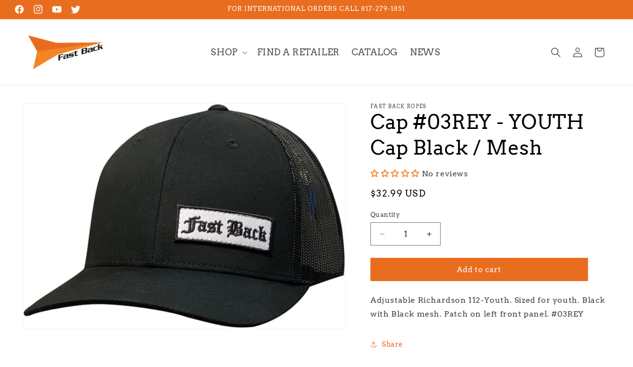

--- FILE ---
content_type: text/css
request_url: https://fastbackropes.com/cdn/shop/t/14/assets/custom.css?v=183936999554130339211742417225
body_size: 177
content:
.page-sca-storelocator #content_wrapper{max-width:1200px;margin:120px auto}#store-locator-title{display:none!important}#col-main{padding:40px 0!important}#scasl-app-container{display:block!important;max-width:1200px;margin:140px auto}.search_bar input[type=text i],.search_bar select{-webkit-box-sizing:border-box;-moz-box-sizing:border-box;box-sizing:border-box;border:1px solid #dce0e0;padding:11px 10px;outline:none;min-height:44px;border-radius:4px;font:13px HelveticaNeue-Light,Helvetica Neue Light,Helvetica Neue,Helvetica,Arial,sans-serif;color:#565a5c;width:100%;margin:0 0 15px;max-width:100%;display:block;background:#fff;transition:border-color .2s linear,box-shadow .2s ease;-webkit-transition:border-color .2s linear,box-shadow .2s ease}fieldset{border:0!important}.link{font-size:1.8rem}@media screen and (min-width: 990px){.header--middle-left{grid-template-areas:"heading navigation icons";grid-template-columns:auto 3fr 1fr;column-gap:2rem}.header__inline-menu{margin-left:0;text-align:center}}.title-wrapper-with-link{justify-content:center}.collection__title.title-wrapper,.title--primary{text-align:center}.main-page-title{margin-bottom:4rem;text-align:center}.mega-menu__link{font-size:1.5rem}.accordion-prd{margin:0!important;background-color:#fff!important;color:#444;cursor:pointer;padding:18px 0;width:100%;border:none;text-align:left;outline:none;font-size:18px;font-weight:700;transition:.3s;display:flex;align-items:center;justify-content:space-between;font-family:var(--font-body-family)}.accordion-prd.active,.accordion-prd:hover{background-color:#ccc}.accordion-prd:after{content:"+";color:#000;font-weight:300;float:right;margin-left:5px;font-size:22px}.active:after{content:"\2212"}.panel{padding:0;background-color:#fff;max-height:0;overflow:hidden;transition:max-height .3s ease-in-out;margin:0!important;border-bottom:1px solid #000}.panel .inner-panel{padding:0 0 20px}.panel p{margin:5px 0!important;line-height:calc(1 + .8 / var(--font-body-scale))}.share-button__fallback a{width:4.4rem;height:4.4rem;padding:0;flex-shrink:0;display:flex;justify-content:center;align-items:center;position:relative;right:var(--inputs-border-width)}.proof-factor-cb-trigger-rectangle._horizontal-left[data-v-697a502b]{right:0!important;left:unset!important}.shopify-policy__container{max-width:var(--page-width)}
/*# sourceMappingURL=/cdn/shop/t/14/assets/custom.css.map?v=183936999554130339211742417225 */


--- FILE ---
content_type: text/javascript
request_url: https://fastbackropes.com/cdn/shop/t/14/assets/custom.js?v=116993239017737531051714684373
body_size: -487
content:
var acc=document.getElementsByClassName("accordion-prd"),i;if(acc.length){for(i=0;i<acc.length;i++)acc[i].onclick=function(){this.classList.toggle("active");var panel=this.nextElementSibling;panel.style.maxHeight?panel.style.maxHeight=null:panel.style.maxHeight=panel.scrollHeight+"px"};acc[0].onclick()}
//# sourceMappingURL=/cdn/shop/t/14/assets/custom.js.map?v=116993239017737531051714684373
